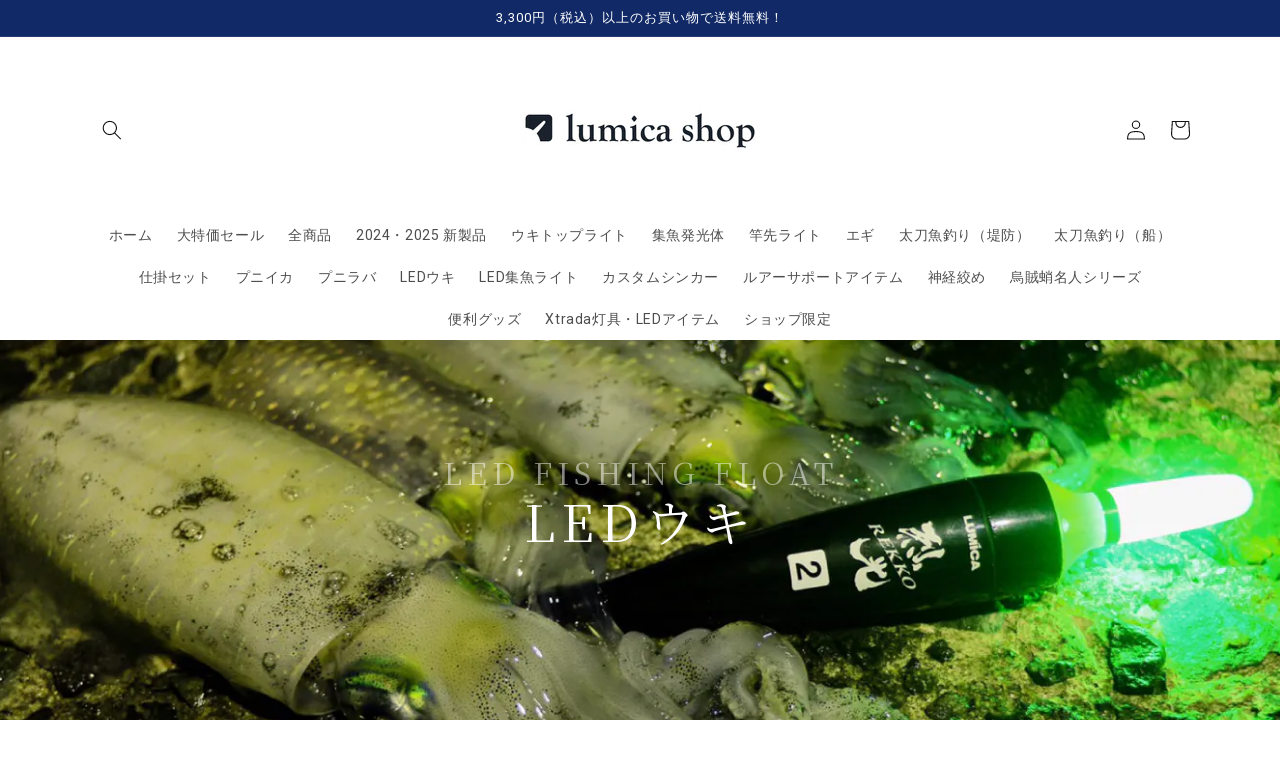

--- FILE ---
content_type: text/css
request_url: https://cdn.getshogun.com/5f2a50477c292200679e02bd.css
body_size: 5406
content:
.shg-box {
  position: relative;
  display: flex;
  width: 100%;
  flex-direction: column;
  /**
   * While `flex: 1` is enough here, we need to supply the rest
   * of the parameters (`1 auto`) to keep compatibility with IE11.
   * Otherwise, IE11 flex would break.
   */
  flex: 1 1 auto;
}

.shg-box > .shg-box-content {
  z-index: 4;
  position: relative;
  /**
   * This is part of an IE11 fallback to avoid flex introducing
   * huge amount of weird space on the bottom on the section element.
   */
  min-height: 1px;
}

.shg-box-vertical-align-wrapper, .shg-box-vertical-center-wrapper {
  display: flex;
  width: 100%;
}

.shg-box-vertical-align-top {
  justify-content: flex-start;
}

.shg-box-vertical-align-center, .shg-box-vertical-center {
  justify-content: center;
}

.shg-box-vertical-align-bottom {
  justify-content: flex-end;
}

.shg-box-overlay {
  position: absolute;
  top: 0;
  left: 0;
  right: 0;
  bottom: 0;
  z-index: 3;
  pointer-events: none;
}

.shg-box-video-wrapper {
  position: absolute;
  top: 0;
  left: 0;
  right: 0;
  bottom: 0;
  overflow: hidden;
  z-index: -1;
}

#s-73c4910c-4879-4d28-9fbd-6da997eb7655 {
  min-height: 50px;
}
@media (min-width: 1200px){#s-73c4910c-4879-4d28-9fbd-6da997eb7655 {
  
}
}@media (min-width: 992px) and (max-width: 1199px){#s-73c4910c-4879-4d28-9fbd-6da997eb7655 {
  
}
}@media (min-width: 768px) and (max-width: 991px){#s-73c4910c-4879-4d28-9fbd-6da997eb7655 {
  
}
}@media (max-width: 767px){#s-73c4910c-4879-4d28-9fbd-6da997eb7655 {
  
}
}







#s-73c4910c-4879-4d28-9fbd-6da997eb7655 > .shg-box-overlay {
  background-color: #fff;
  opacity: 0;
}#s-73c4910c-4879-4d28-9fbd-6da997eb7655.shg-box.shg-c {
  justify-content: flex-start;
}

#s-9a93bf73-5787-4421-8771-6d7c9e29aeeb {
  background-image: url(https://i.shgcdn.com/13502eb0-67c1-40d8-b276-e0cdbd723bc9/-/format/auto/-/preview/3000x3000/-/quality/lighter/);
background-repeat: no-repeat;
background-size: cover;
margin-left: 0px;
margin-right: 0px;
padding-top: 0px;
padding-left: 0px;
padding-bottom: 0px;
padding-right: 0px;
min-height: 400px;
background-position: center center;
}
@media (min-width: 1200px){#s-9a93bf73-5787-4421-8771-6d7c9e29aeeb {
  
}
}@media (min-width: 992px) and (max-width: 1199px){#s-9a93bf73-5787-4421-8771-6d7c9e29aeeb {
  
}
}@media (min-width: 768px) and (max-width: 991px){#s-9a93bf73-5787-4421-8771-6d7c9e29aeeb {
  
}
}@media (max-width: 767px){#s-9a93bf73-5787-4421-8771-6d7c9e29aeeb {
  
}
}







#s-9a93bf73-5787-4421-8771-6d7c9e29aeeb > .shg-box-overlay {
  background-color: rgba(0, 0, 0, 1);
  opacity: 0.35;
}#s-9a93bf73-5787-4421-8771-6d7c9e29aeeb.shg-box.shg-c {
  justify-content: flex-start;
}

.shogun-heading-component h1,
.shogun-heading-component h2,
.shogun-heading-component h3,
.shogun-heading-component h4,
.shogun-heading-component h5,
.shogun-heading-component h6 {
  margin: 0;
  padding: 0;
  display: block;
  color: #000;
  text-transform: none;
  font-weight: normal;
  font-style: normal;
  letter-spacing: normal;
  line-height: normal;
}

.shogun-heading-component a {
  text-decoration: none !important;
  padding: 0 !important;
  margin: 0 !important;
  border: none !important;
}

#s-ff1c8613-3356-446c-81dd-4def182a0e2d {
  margin-top: 110px;
margin-left: 30px;
margin-right: 30px;
padding-top: 0px;
padding-bottom: 0px;
text-align: center;
}
@media (min-width: 1200px){#s-ff1c8613-3356-446c-81dd-4def182a0e2d {
  
}
}@media (min-width: 992px) and (max-width: 1199px){#s-ff1c8613-3356-446c-81dd-4def182a0e2d {
  
}
}@media (min-width: 768px) and (max-width: 991px){#s-ff1c8613-3356-446c-81dd-4def182a0e2d {
  
}
}@media (max-width: 767px){#s-ff1c8613-3356-446c-81dd-4def182a0e2d {
  
}
}
#s-ff1c8613-3356-446c-81dd-4def182a0e2d .shogun-heading-component h1 {
  color: rgba(255, 255, 255, 0.5);
  font-weight:   ;
  font-family: Noto Serif JP;
  font-style:   ;
  font-size: 30px;
  line-height: 1.5em;
  letter-spacing: 5px;
  text-align: center;
}


@media (max-width: 767px){#s-ff1c8613-3356-446c-81dd-4def182a0e2d .shogun-heading-component h1 {
  color: rgba(255, 255, 255, 0.5);
  font-weight:   ;
  font-family: Noto Serif JP;
  font-style:   ;
  font-size: 20px;
  line-height: 1.5em;
  letter-spacing: 5px;
  text-align: center;
}


}
#s-b1728756-20ef-4517-9c21-41eeb304a95e {
  margin-left: 30px;
margin-bottom: 60px;
margin-right: 30px;
padding-top: 0px;
padding-bottom: 0px;
text-align: center;
}
@media (min-width: 1200px){#s-b1728756-20ef-4517-9c21-41eeb304a95e {
  
}
}@media (min-width: 992px) and (max-width: 1199px){#s-b1728756-20ef-4517-9c21-41eeb304a95e {
  
}
}@media (min-width: 768px) and (max-width: 991px){#s-b1728756-20ef-4517-9c21-41eeb304a95e {
  
}
}@media (max-width: 767px){#s-b1728756-20ef-4517-9c21-41eeb304a95e {
  
}
}
#s-b1728756-20ef-4517-9c21-41eeb304a95e .shogun-heading-component h1 {
  color: rgba(255, 255, 255, 1);
  font-weight:   ;
  font-family: Noto Serif JP;
  font-style:   ;
  font-size: 50px;
  line-height: 1em;
  letter-spacing: 6px;
  text-align: center;
}


@media (max-width: 767px){#s-b1728756-20ef-4517-9c21-41eeb304a95e .shogun-heading-component h1 {
  color: rgba(255, 255, 255, 1);
  font-weight:   ;
  font-family: Noto Serif JP;
  font-style:   ;
  font-size: 50px;
  line-height: 1em;
  letter-spacing: 6px;
  text-align: center;
}


}
#s-2d2b93f8-c19c-4bd1-a024-3f735651358c {
  min-height: 50px;
}








#s-2d2b93f8-c19c-4bd1-a024-3f735651358c > .shg-box-overlay {
  background-color: #fff;
  opacity: 0;
}#s-2d2b93f8-c19c-4bd1-a024-3f735651358c.shg-box.shg-c {
  justify-content: center;
}

.shg-row {
  display: flex;
  flex-wrap: wrap;
  min-height: inherit;
  max-height: inherit;
justify-content: space-between;
}

.shg-row > * {
  min-height: inherit;
  max-height: inherit;
}

.shg-c-xs-1,
.shg-c-xs-2,
.shg-c-xs-3,
.shg-c-xs-4,
.shg-c-xs-5,
.shg-c-xs-6,
.shg-c-xs-7,
.shg-c-xs-8,
.shg-c-xs-9,
.shg-c-xs-10,
.shg-c-xs-11,
.shg-c-xs-12,
.shg-c-sm-1,
.shg-c-sm-2,
.shg-c-sm-3,
.shg-c-sm-4,
.shg-c-sm-5,
.shg-c-sm-6,
.shg-c-sm-7,
.shg-c-sm-8,
.shg-c-sm-9,
.shg-c-sm-10,
.shg-c-sm-11,
.shg-c-sm-12,
.shg-c-md-1,
.shg-c-md-2,
.shg-c-md-3,
.shg-c-md-4,
.shg-c-md-5,
.shg-c-md-6,
.shg-c-md-7,
.shg-c-md-8,
.shg-c-md-9,
.shg-c-md-10,
.shg-c-md-11,
.shg-c-md-12,
.shg-c-lg-1,
.shg-c-lg-2,
.shg-c-lg-3,
.shg-c-lg-4,
.shg-c-lg-5,
.shg-c-lg-6,
.shg-c-lg-7,
.shg-c-lg-8,
.shg-c-lg-9,
.shg-c-lg-10,
.shg-c-lg-11,
.shg-c-lg-12 {
  position: relative;
}

#s-d68e7c9f-3cc8-4399-8c5d-910da5654b54 {
  margin-top: 100px;
margin-left: 200px;
margin-right: 200px;
}
@media (min-width: 768px) and (max-width: 991px){#s-d68e7c9f-3cc8-4399-8c5d-910da5654b54 {
  margin-top: 50px;
margin-left: 30px;
margin-right: 30px;
}
}@media (max-width: 767px){#s-d68e7c9f-3cc8-4399-8c5d-910da5654b54 {
  margin-top: 50px;
margin-left: 30px;
margin-right: 30px;
}
}
@media (min-width: 0px) {
[id="s-d68e7c9f-3cc8-4399-8c5d-910da5654b54"] > .shg-row > .shg-c-xs-12 {
  width: 100%;
}

}

@media (min-width: 768px) {
[id="s-d68e7c9f-3cc8-4399-8c5d-910da5654b54"] > .shg-row > .shg-c-sm-1 {
  width: calc(8.333333333333334% - 20.0px);
}

[id="s-d68e7c9f-3cc8-4399-8c5d-910da5654b54"] > .shg-row > .shg-c-sm-2 {
  width: calc(16.666666666666668% - 20.0px);
}

[id="s-d68e7c9f-3cc8-4399-8c5d-910da5654b54"] > .shg-row > .shg-c-sm-3 {
  width: calc(25.0% - 20.0px);
}

[id="s-d68e7c9f-3cc8-4399-8c5d-910da5654b54"] > .shg-row > .shg-c-sm-4 {
  width: calc(33.333333333333336% - 20.0px);
}

[id="s-d68e7c9f-3cc8-4399-8c5d-910da5654b54"] > .shg-row > .shg-c-sm-5 {
  width: calc(41.66666666666667% - 20.0px);
}

[id="s-d68e7c9f-3cc8-4399-8c5d-910da5654b54"] > .shg-row > .shg-c-sm-6 {
  width: calc(50.0% - 20.0px);
}

[id="s-d68e7c9f-3cc8-4399-8c5d-910da5654b54"] > .shg-row > .shg-c-sm-7 {
  width: calc(58.333333333333336% - 20.0px);
}

[id="s-d68e7c9f-3cc8-4399-8c5d-910da5654b54"] > .shg-row > .shg-c-sm-8 {
  width: calc(66.66666666666667% - 20.0px);
}

[id="s-d68e7c9f-3cc8-4399-8c5d-910da5654b54"] > .shg-row > .shg-c-sm-9 {
  width: calc(75.0% - 20.0px);
}

[id="s-d68e7c9f-3cc8-4399-8c5d-910da5654b54"] > .shg-row > .shg-c-sm-10 {
  width: calc(83.33333333333334% - 20.0px);
}

[id="s-d68e7c9f-3cc8-4399-8c5d-910da5654b54"] > .shg-row > .shg-c-sm-11 {
  width: calc(91.66666666666667% - 20.0px);
}

[id="s-d68e7c9f-3cc8-4399-8c5d-910da5654b54"] > .shg-row > .shg-c-sm-12 {
  width: calc(100.0% - 20.0px);
}

}

@media (min-width: 992px) {
[id="s-d68e7c9f-3cc8-4399-8c5d-910da5654b54"] > .shg-row > .shg-c-md-1 {
  width: calc(8.333333333333334% - 20.0px);
}

[id="s-d68e7c9f-3cc8-4399-8c5d-910da5654b54"] > .shg-row > .shg-c-md-2 {
  width: calc(16.666666666666668% - 20.0px);
}

[id="s-d68e7c9f-3cc8-4399-8c5d-910da5654b54"] > .shg-row > .shg-c-md-3 {
  width: calc(25.0% - 20.0px);
}

[id="s-d68e7c9f-3cc8-4399-8c5d-910da5654b54"] > .shg-row > .shg-c-md-4 {
  width: calc(33.333333333333336% - 20.0px);
}

[id="s-d68e7c9f-3cc8-4399-8c5d-910da5654b54"] > .shg-row > .shg-c-md-5 {
  width: calc(41.66666666666667% - 20.0px);
}

[id="s-d68e7c9f-3cc8-4399-8c5d-910da5654b54"] > .shg-row > .shg-c-md-6 {
  width: calc(50.0% - 20.0px);
}

[id="s-d68e7c9f-3cc8-4399-8c5d-910da5654b54"] > .shg-row > .shg-c-md-7 {
  width: calc(58.333333333333336% - 20.0px);
}

[id="s-d68e7c9f-3cc8-4399-8c5d-910da5654b54"] > .shg-row > .shg-c-md-8 {
  width: calc(66.66666666666667% - 20.0px);
}

[id="s-d68e7c9f-3cc8-4399-8c5d-910da5654b54"] > .shg-row > .shg-c-md-9 {
  width: calc(75.0% - 20.0px);
}

[id="s-d68e7c9f-3cc8-4399-8c5d-910da5654b54"] > .shg-row > .shg-c-md-10 {
  width: calc(83.33333333333334% - 20.0px);
}

[id="s-d68e7c9f-3cc8-4399-8c5d-910da5654b54"] > .shg-row > .shg-c-md-11 {
  width: calc(91.66666666666667% - 20.0px);
}

[id="s-d68e7c9f-3cc8-4399-8c5d-910da5654b54"] > .shg-row > .shg-c-md-12 {
  width: calc(100.0% - 20.0px);
}

}

@media (min-width: 1200px) {
[id="s-d68e7c9f-3cc8-4399-8c5d-910da5654b54"] > .shg-row > .shg-c-lg-1 {
  width: calc(8.333333333333334% - 20.0px);
}

[id="s-d68e7c9f-3cc8-4399-8c5d-910da5654b54"] > .shg-row > .shg-c-lg-2 {
  width: calc(16.666666666666668% - 20.0px);
}

[id="s-d68e7c9f-3cc8-4399-8c5d-910da5654b54"] > .shg-row > .shg-c-lg-3 {
  width: calc(25.0% - 20.0px);
}

[id="s-d68e7c9f-3cc8-4399-8c5d-910da5654b54"] > .shg-row > .shg-c-lg-4 {
  width: calc(33.333333333333336% - 20.0px);
}

[id="s-d68e7c9f-3cc8-4399-8c5d-910da5654b54"] > .shg-row > .shg-c-lg-5 {
  width: calc(41.66666666666667% - 20.0px);
}

[id="s-d68e7c9f-3cc8-4399-8c5d-910da5654b54"] > .shg-row > .shg-c-lg-6 {
  width: calc(50.0% - 20.0px);
}

[id="s-d68e7c9f-3cc8-4399-8c5d-910da5654b54"] > .shg-row > .shg-c-lg-7 {
  width: calc(58.333333333333336% - 20.0px);
}

[id="s-d68e7c9f-3cc8-4399-8c5d-910da5654b54"] > .shg-row > .shg-c-lg-8 {
  width: calc(66.66666666666667% - 20.0px);
}

[id="s-d68e7c9f-3cc8-4399-8c5d-910da5654b54"] > .shg-row > .shg-c-lg-9 {
  width: calc(75.0% - 20.0px);
}

[id="s-d68e7c9f-3cc8-4399-8c5d-910da5654b54"] > .shg-row > .shg-c-lg-10 {
  width: calc(83.33333333333334% - 20.0px);
}

[id="s-d68e7c9f-3cc8-4399-8c5d-910da5654b54"] > .shg-row > .shg-c-lg-11 {
  width: calc(91.66666666666667% - 20.0px);
}

[id="s-d68e7c9f-3cc8-4399-8c5d-910da5654b54"] > .shg-row > .shg-c-lg-12 {
  width: calc(100.0% - 20.0px);
}

}

.shogun-video {
  position: relative;
  display: block;
  height: 0;
  padding: 0;
  overflow: hidden;
}

.shogun-video-16x9 {
  padding-bottom: 56.25%;
}

.shogun-video-4x3 {
  padding-bottom: 75%;
}

.shogun-video-embed {
  position: absolute;
  top: 0;
  bottom: 0;
  left: 0;
  width: 100%;
  height: 100%;
  border: 0;
}

@media (max-width: 767px){#s-681b6b27-79ae-43b0-b6ea-b303913a389b {
  margin-top: 50px;
}
}
.shg-rich-text {
  overflow-wrap: break-word;
}

.shg-rich-text img {
  margin: 0 20px;
}

@media (max-width: 768px) {
  .shg-rich-text img {
    display: block;
    float: none !important;
    margin: 0 auto;
  }
}

.shg-default-text-content *:first-child {
  margin-top: 0;
}

.shg-default-text-content {
  text-align: left;
}

.shg-default-text-content p,
.shg-default-text-content h1,
.shg-default-text-content h2,
.shg-default-text-content h3,
.shg-default-text-content h4,
.shg-default-text-content h5,
.shg-default-text-content h6,
.shg-default-text-content address,
.shg-default-text-content pre,
.shg-default-text-content div,
.shg-default-text-content ol,
.shg-default-text-content ul {
  background-color: transparent;
  border: 0;
  border-radius: 0;
  color: #000000;
  font-family: inherit;
  font-style: normal;
  margin-bottom: 0;
  padding: 0;
  text-align: left;
  text-transform: none;
}

.shg-default-text-content a {
  background-color: inherit;
  color: inherit;
  cursor: pointer;
  font-family: inherit;
  font-style: inherit;
  text-decoration: underline;
  text-transform: inherit;
}

.shg-default-text-content strong,
.shg-default-text-content em {
  background-color: inherit;
  color: inherit;
  font-family: inherit;
  font-size: inherit;
  letter-spacing: inherit;
  line-height: inherit;
  text-align: inherit;
  text-transform: inherit;
}

.shg-default-text-content em {
  font-weight: inherit;
}

.shg-default-text-content strong {
  font-style: inherit;
  font-weight: 700;
}

/* https://stackoverflow.com/a/16094931/3696652 */
.shg-default-text-content ::-moz-selection, .shg-default-text-content *::-moz-selection {
  background: #accef7;
}
.shg-default-text-content ::selection,
.shg-default-text-content *::selection {
  background: #accef7;
}

.shg-default-text-content p {
  font-size: 1em;
  font-weight: normal;
  letter-spacing: -0.005em;
  line-height: 1.714;
  margin-top: 0.6em;
}

.shg-default-text-content h1 {
  font-size: 1.714em;
  font-weight: 500;
  letter-spacing: -0.01em;
  line-height: 1.166;
  margin-top: 0.67em;
}

.shg-default-text-content h2 {
  font-size: 1.43em;
  font-weight: 500;
  letter-spacing: -0.01em;
  line-height: 1.2;
  margin-top: 0.83em;
}

.shg-default-text-content h3 {
  font-size: 1.142em;
  font-weight: 500;
  letter-spacing: -0.008em;
  line-height: 1.5;
  margin-top: 1em;
}

.shg-default-text-content h4 {
  font-size: 1em;
  font-weight: 600;
  letter-spacing: -0.006em;
  line-height: 1.428;
  margin-top: 1.33em;
}

.shg-default-text-content h5 {
  font-size: 0.857em;
  font-weight: 600;
  letter-spacing: -0.003em;
  line-height: 1.333;
  margin-top: 1.43em;
}

.shg-default-text-content h6 {
  font-size: 0.785em;
  font-weight: 600;
  letter-spacing: -0.003em;
  line-height: 1.454;
  margin-top: 1.42em;
  text-transform: uppercase;
}

.shg-default-text-content ul {
  list-style: disc;
}

.shg-default-text-content ol {
  list-style: decimal;
}

.shg-default-text-content ul,
.shg-default-text-content ol {
  -webkit-margin-after: 1em;
          margin-block-end: 1em;
  -webkit-margin-before: 1em;
          margin-block-start: 1em;
  margin-bottom: 0;
  -webkit-margin-end: 0;
          margin-inline-end: 0;
  -webkit-margin-start: 0;
          margin-inline-start: 0;
  margin-top: 0;
  -webkit-padding-start: 40px;
          padding-inline-start: 40px;
}

.shg-default-text-content li {
  font-size: 1em;
  font-weight: normal;
  letter-spacing: -0.005em;
  line-height: 1;
  list-style: inherit;
  margin-top: 0.67em;
}

.shg-default-text-content pre {
  font-family: monospace;
  font-size: 1em;
  font-weight: normal;
  letter-spacing: -0.005em;
  line-height: 1.714;
  margin-top: 1em;
  white-space: pre-wrap;
  word-break: normal;
}

.shg-default-text-content address {
  font-size: 1em;
  font-style: italic;
  font-weight: normal;
  letter-spacing: -0.005em;
  line-height: 1.714;
  margin-top: 0;
}

.shg-default-text-content div {
  font-size: 1em;
  font-weight: normal;
  letter-spacing: -0.005em;
  line-height: 1.714;
  margin-bottom: 0;
  margin-top: 0.67em;
}

#s-40f101a5-bc8a-40ed-9207-4b8158046dd8 {
  margin-top: 10px;
}

.shg-btn.shg-cse, .shg-btn.shg-cse:hover, .shg-btn.shg-cse:focus {
  color: #FFF;
}

.shg-btn {
  cursor: pointer;
  box-sizing: border-box;
}

.shg-btn.shg-btn-stretch {
  display: block;
}

.shg-btn:not(.shg-btn-stretch) {
  display: inline-block;
}

.shg-btn-wrapper.shg-align-left {
  text-align: left;
}

.shg-btn-wrapper.shg-align-center {
  text-align: center;
}

.shg-btn-wrapper.shg-align-right {
  text-align: right;
}

#s-d8ae9021-0eae-45a6-b3df-32becac301a7 {
  border-style: solid;
margin-top: 10px;
padding-top: 10px;
padding-left: 20px;
padding-bottom: 10px;
padding-right: 20px;
border-top-width: 0px;
border-left-width: 0px;
border-bottom-width: 0px;
border-right-width: 0px;
border-color: #2C2A34;
border-radius: 10px;
background-color: rgba(136, 132, 132, 1);
text-align: center;
text-decoration: none;
letter-spacing: 3px;
background-image: none;
hover-type: color;
line-height: 1em;
}
#s-d8ae9021-0eae-45a6-b3df-32becac301a7:hover {background-color: #424242 !important;
text-decoration: none !important;}#s-d8ae9021-0eae-45a6-b3df-32becac301a7:active {background-color: #000000 !important;
text-decoration: none !important;}@media (min-width: 768px) and (max-width: 991px){#s-d8ae9021-0eae-45a6-b3df-32becac301a7 {
  letter-spacing: 1px;
}
}


#s-d8ae9021-0eae-45a6-b3df-32becac301a7.shg-btn {
  color: #ffffff;
  font-size: 20px;
  
  
  font-family: Noto Sans JP;
  display:  inline-block ;
}
@media (min-width: 768px) and (max-width: 991px){

#s-d8ae9021-0eae-45a6-b3df-32becac301a7.shg-btn {
  color: #ffffff;
  font-size: 16px;
  
  
  font-family: Noto Sans JP;
  display:  inline-block ;
}
}
@media (max-width: 767px){#s-1983d8f2-d6f8-41ab-8229-c000942f3d72 {
  margin-top: 50px;
}
}
#s-c014d1de-e7aa-4d15-85db-ec8f1ab9e426 {
  margin-top: 10px;
}

#s-9cae6f35-8643-4c6c-bf4b-f7babbd663af {
  border-style: solid;
margin-top: 10px;
padding-top: 10px;
padding-left: 20px;
padding-bottom: 10px;
padding-right: 20px;
border-top-width: 0px;
border-left-width: 0px;
border-bottom-width: 0px;
border-right-width: 0px;
border-color: #2C2A34;
border-radius: 10px;
background-color: rgba(136, 132, 132, 1);
text-align: center;
text-decoration: none;
letter-spacing: 3px;
background-image: none;
hover-type: color;
line-height: 1em;
}
#s-9cae6f35-8643-4c6c-bf4b-f7babbd663af:hover {background-color: #424242 !important;
text-decoration: none !important;}#s-9cae6f35-8643-4c6c-bf4b-f7babbd663af:active {background-color: #000000 !important;
text-decoration: none !important;}@media (min-width: 768px) and (max-width: 991px){#s-9cae6f35-8643-4c6c-bf4b-f7babbd663af {
  letter-spacing: 1px;
}
}


#s-9cae6f35-8643-4c6c-bf4b-f7babbd663af.shg-btn {
  color: #ffffff;
  font-size: 20px;
  
  
  font-family: Noto Sans JP;
  display:  inline-block ;
}
@media (min-width: 768px) and (max-width: 991px){

#s-9cae6f35-8643-4c6c-bf4b-f7babbd663af.shg-btn {
  color: #ffffff;
  font-size: 16px;
  
  
  font-family: Noto Sans JP;
  display:  inline-block ;
}
}
@media (max-width: 767px){#s-3761ce3d-358d-4632-a6aa-f081296c9a73 {
  margin-top: 50px;
}
}
#s-c99bec00-262c-47f5-977c-cb19e2ab8201 {
  margin-top: 10px;
}

#s-de31c526-30fc-4e8b-b4f5-d7d448deca0d {
  border-style: solid;
margin-top: 10px;
padding-top: 10px;
padding-left: 20px;
padding-bottom: 10px;
padding-right: 20px;
border-top-width: 0px;
border-left-width: 0px;
border-bottom-width: 0px;
border-right-width: 0px;
border-color: #2C2A34;
border-radius: 10px;
background-color: rgba(136, 132, 132, 1);
text-align: center;
text-decoration: none;
letter-spacing: 3px;
background-image: none;
hover-type: color;
line-height: 1em;
}
#s-de31c526-30fc-4e8b-b4f5-d7d448deca0d:hover {background-color: #424242 !important;
text-decoration: none !important;}#s-de31c526-30fc-4e8b-b4f5-d7d448deca0d:active {background-color: #000000 !important;
text-decoration: none !important;}@media (min-width: 768px) and (max-width: 991px){#s-de31c526-30fc-4e8b-b4f5-d7d448deca0d {
  letter-spacing: 1px;
}
}


#s-de31c526-30fc-4e8b-b4f5-d7d448deca0d.shg-btn {
  color: #ffffff;
  font-size: 20px;
  
  
  font-family: Noto Sans JP;
  display:  inline-block ;
}
@media (min-width: 768px) and (max-width: 991px){

#s-de31c526-30fc-4e8b-b4f5-d7d448deca0d.shg-btn {
  color: #ffffff;
  font-size: 16px;
  
  
  font-family: Noto Sans JP;
  display:  inline-block ;
}
}
#s-6c0747aa-c717-4675-a539-2db0a8687f6a {
  margin-top: 80px;
margin-left: 200px;
margin-bottom: 80px;
margin-right: 200px;
}
@media (min-width: 768px) and (max-width: 991px){#s-6c0747aa-c717-4675-a539-2db0a8687f6a {
  margin-left: 30px;
margin-right: 30px;
}
}@media (max-width: 767px){#s-6c0747aa-c717-4675-a539-2db0a8687f6a {
  margin-top: 0px;
margin-left: 30px;
margin-bottom: 0px;
margin-right: 30px;
}
}
@media (min-width: 0px) {
[id="s-6c0747aa-c717-4675-a539-2db0a8687f6a"] > .shg-row > .shg-c-xs-12 {
  width: 100%;
}

}

@media (min-width: 768px) {
[id="s-6c0747aa-c717-4675-a539-2db0a8687f6a"] > .shg-row > .shg-c-sm-1 {
  width: calc(8.333333333333334% - 20.0px);
}

[id="s-6c0747aa-c717-4675-a539-2db0a8687f6a"] > .shg-row > .shg-c-sm-2 {
  width: calc(16.666666666666668% - 20.0px);
}

[id="s-6c0747aa-c717-4675-a539-2db0a8687f6a"] > .shg-row > .shg-c-sm-3 {
  width: calc(25.0% - 20.0px);
}

[id="s-6c0747aa-c717-4675-a539-2db0a8687f6a"] > .shg-row > .shg-c-sm-4 {
  width: calc(33.333333333333336% - 20.0px);
}

[id="s-6c0747aa-c717-4675-a539-2db0a8687f6a"] > .shg-row > .shg-c-sm-5 {
  width: calc(41.66666666666667% - 20.0px);
}

[id="s-6c0747aa-c717-4675-a539-2db0a8687f6a"] > .shg-row > .shg-c-sm-6 {
  width: calc(50.0% - 20.0px);
}

[id="s-6c0747aa-c717-4675-a539-2db0a8687f6a"] > .shg-row > .shg-c-sm-7 {
  width: calc(58.333333333333336% - 20.0px);
}

[id="s-6c0747aa-c717-4675-a539-2db0a8687f6a"] > .shg-row > .shg-c-sm-8 {
  width: calc(66.66666666666667% - 20.0px);
}

[id="s-6c0747aa-c717-4675-a539-2db0a8687f6a"] > .shg-row > .shg-c-sm-9 {
  width: calc(75.0% - 20.0px);
}

[id="s-6c0747aa-c717-4675-a539-2db0a8687f6a"] > .shg-row > .shg-c-sm-10 {
  width: calc(83.33333333333334% - 20.0px);
}

[id="s-6c0747aa-c717-4675-a539-2db0a8687f6a"] > .shg-row > .shg-c-sm-11 {
  width: calc(91.66666666666667% - 20.0px);
}

[id="s-6c0747aa-c717-4675-a539-2db0a8687f6a"] > .shg-row > .shg-c-sm-12 {
  width: calc(100.0% - 20.0px);
}

}

@media (min-width: 992px) {
[id="s-6c0747aa-c717-4675-a539-2db0a8687f6a"] > .shg-row > .shg-c-md-1 {
  width: calc(8.333333333333334% - 20.0px);
}

[id="s-6c0747aa-c717-4675-a539-2db0a8687f6a"] > .shg-row > .shg-c-md-2 {
  width: calc(16.666666666666668% - 20.0px);
}

[id="s-6c0747aa-c717-4675-a539-2db0a8687f6a"] > .shg-row > .shg-c-md-3 {
  width: calc(25.0% - 20.0px);
}

[id="s-6c0747aa-c717-4675-a539-2db0a8687f6a"] > .shg-row > .shg-c-md-4 {
  width: calc(33.333333333333336% - 20.0px);
}

[id="s-6c0747aa-c717-4675-a539-2db0a8687f6a"] > .shg-row > .shg-c-md-5 {
  width: calc(41.66666666666667% - 20.0px);
}

[id="s-6c0747aa-c717-4675-a539-2db0a8687f6a"] > .shg-row > .shg-c-md-6 {
  width: calc(50.0% - 20.0px);
}

[id="s-6c0747aa-c717-4675-a539-2db0a8687f6a"] > .shg-row > .shg-c-md-7 {
  width: calc(58.333333333333336% - 20.0px);
}

[id="s-6c0747aa-c717-4675-a539-2db0a8687f6a"] > .shg-row > .shg-c-md-8 {
  width: calc(66.66666666666667% - 20.0px);
}

[id="s-6c0747aa-c717-4675-a539-2db0a8687f6a"] > .shg-row > .shg-c-md-9 {
  width: calc(75.0% - 20.0px);
}

[id="s-6c0747aa-c717-4675-a539-2db0a8687f6a"] > .shg-row > .shg-c-md-10 {
  width: calc(83.33333333333334% - 20.0px);
}

[id="s-6c0747aa-c717-4675-a539-2db0a8687f6a"] > .shg-row > .shg-c-md-11 {
  width: calc(91.66666666666667% - 20.0px);
}

[id="s-6c0747aa-c717-4675-a539-2db0a8687f6a"] > .shg-row > .shg-c-md-12 {
  width: calc(100.0% - 20.0px);
}

}

@media (min-width: 1200px) {
[id="s-6c0747aa-c717-4675-a539-2db0a8687f6a"] > .shg-row > .shg-c-lg-1 {
  width: calc(8.333333333333334% - 20.0px);
}

[id="s-6c0747aa-c717-4675-a539-2db0a8687f6a"] > .shg-row > .shg-c-lg-2 {
  width: calc(16.666666666666668% - 20.0px);
}

[id="s-6c0747aa-c717-4675-a539-2db0a8687f6a"] > .shg-row > .shg-c-lg-3 {
  width: calc(25.0% - 20.0px);
}

[id="s-6c0747aa-c717-4675-a539-2db0a8687f6a"] > .shg-row > .shg-c-lg-4 {
  width: calc(33.333333333333336% - 20.0px);
}

[id="s-6c0747aa-c717-4675-a539-2db0a8687f6a"] > .shg-row > .shg-c-lg-5 {
  width: calc(41.66666666666667% - 20.0px);
}

[id="s-6c0747aa-c717-4675-a539-2db0a8687f6a"] > .shg-row > .shg-c-lg-6 {
  width: calc(50.0% - 20.0px);
}

[id="s-6c0747aa-c717-4675-a539-2db0a8687f6a"] > .shg-row > .shg-c-lg-7 {
  width: calc(58.333333333333336% - 20.0px);
}

[id="s-6c0747aa-c717-4675-a539-2db0a8687f6a"] > .shg-row > .shg-c-lg-8 {
  width: calc(66.66666666666667% - 20.0px);
}

[id="s-6c0747aa-c717-4675-a539-2db0a8687f6a"] > .shg-row > .shg-c-lg-9 {
  width: calc(75.0% - 20.0px);
}

[id="s-6c0747aa-c717-4675-a539-2db0a8687f6a"] > .shg-row > .shg-c-lg-10 {
  width: calc(83.33333333333334% - 20.0px);
}

[id="s-6c0747aa-c717-4675-a539-2db0a8687f6a"] > .shg-row > .shg-c-lg-11 {
  width: calc(91.66666666666667% - 20.0px);
}

[id="s-6c0747aa-c717-4675-a539-2db0a8687f6a"] > .shg-row > .shg-c-lg-12 {
  width: calc(100.0% - 20.0px);
}

}

@media (max-width: 767px){#s-4999c597-6f8f-42b4-b7d6-012d43e0ad84 {
  margin-top: 50px;
}
}
#s-3c3897fd-665b-4ede-a3a8-a0e16f66cec0 {
  margin-top: 10px;
}

#s-df97c56d-3881-45ce-9183-e8b78c76a1df {
  border-style: solid;
margin-top: 10px;
padding-top: 10px;
padding-left: 20px;
padding-bottom: 10px;
padding-right: 20px;
border-top-width: 0px;
border-left-width: 0px;
border-bottom-width: 0px;
border-right-width: 0px;
border-color: #2C2A34;
border-radius: 10px;
background-color: rgba(136, 132, 132, 1);
text-align: center;
text-decoration: none;
letter-spacing: 3px;
background-image: none;
hover-type: color;
line-height: 1em;
}
#s-df97c56d-3881-45ce-9183-e8b78c76a1df:hover {background-color: #424242 !important;
text-decoration: none !important;}#s-df97c56d-3881-45ce-9183-e8b78c76a1df:active {background-color: #000000 !important;
text-decoration: none !important;}@media (min-width: 768px) and (max-width: 991px){#s-df97c56d-3881-45ce-9183-e8b78c76a1df {
  letter-spacing: 1px;
}
}


#s-df97c56d-3881-45ce-9183-e8b78c76a1df.shg-btn {
  color: #ffffff;
  font-size: 20px;
  
  
  font-family: Noto Sans JP;
  display:  inline-block ;
}
@media (min-width: 768px) and (max-width: 991px){

#s-df97c56d-3881-45ce-9183-e8b78c76a1df.shg-btn {
  color: #ffffff;
  font-size: 16px;
  
  
  font-family: Noto Sans JP;
  display:  inline-block ;
}
}
@media (max-width: 767px){#s-c5acf8fa-6abb-41c0-b0aa-976eea57802a {
  margin-top: 50px;
}
}
#s-789710d4-27ec-43bd-bb87-dc9809a1f52a {
  margin-top: 10px;
}

#s-ee8e4a14-5747-4368-ae03-ad166473789a {
  border-style: solid;
margin-top: 10px;
padding-top: 10px;
padding-left: 20px;
padding-bottom: 10px;
padding-right: 20px;
border-top-width: 0px;
border-left-width: 0px;
border-bottom-width: 0px;
border-right-width: 0px;
border-color: #2C2A34;
border-radius: 10px;
background-color: rgba(136, 132, 132, 1);
text-align: center;
text-decoration: none;
letter-spacing: 3px;
background-image: none;
hover-type: color;
line-height: 1em;
}
#s-ee8e4a14-5747-4368-ae03-ad166473789a:hover {background-color: #424242 !important;
text-decoration: none !important;}#s-ee8e4a14-5747-4368-ae03-ad166473789a:active {background-color: #000000 !important;
text-decoration: none !important;}@media (min-width: 768px) and (max-width: 991px){#s-ee8e4a14-5747-4368-ae03-ad166473789a {
  letter-spacing: 1px;
}
}


#s-ee8e4a14-5747-4368-ae03-ad166473789a.shg-btn {
  color: #ffffff;
  font-size: 20px;
  
  
  font-family: Noto Sans JP;
  display:  inline-block ;
}
@media (min-width: 768px) and (max-width: 991px){

#s-ee8e4a14-5747-4368-ae03-ad166473789a.shg-btn {
  color: #ffffff;
  font-size: 16px;
  
  
  font-family: Noto Sans JP;
  display:  inline-block ;
}
}
@media (max-width: 767px){#s-68936c41-edf0-4f6b-b0e5-5a3c2782d07d {
  margin-top: 50px;
}
}
#s-593587a4-9f86-48c3-b12d-e9084d876de1 {
  margin-top: 10px;
}

#s-c4e07843-6d5a-407c-95b0-2d682ce30466 {
  border-style: solid;
margin-top: 10px;
padding-top: 10px;
padding-left: 20px;
padding-bottom: 10px;
padding-right: 20px;
border-top-width: 0px;
border-left-width: 0px;
border-bottom-width: 0px;
border-right-width: 0px;
border-color: #2C2A34;
border-radius: 10px;
background-color: rgba(136, 132, 132, 1);
text-align: center;
text-decoration: none;
letter-spacing: 3px;
background-image: none;
hover-type: color;
line-height: 1em;
}
#s-c4e07843-6d5a-407c-95b0-2d682ce30466:hover {background-color: #424242 !important;
text-decoration: none !important;}#s-c4e07843-6d5a-407c-95b0-2d682ce30466:active {background-color: #000000 !important;
text-decoration: none !important;}@media (min-width: 768px) and (max-width: 991px){#s-c4e07843-6d5a-407c-95b0-2d682ce30466 {
  letter-spacing: 1px;
}
}


#s-c4e07843-6d5a-407c-95b0-2d682ce30466.shg-btn {
  color: #ffffff;
  font-size: 20px;
  
  
  font-family: Noto Sans JP;
  display:  inline-block ;
}
@media (min-width: 768px) and (max-width: 991px){

#s-c4e07843-6d5a-407c-95b0-2d682ce30466.shg-btn {
  color: #ffffff;
  font-size: 16px;
  
  
  font-family: Noto Sans JP;
  display:  inline-block ;
}
}
#s-cf1590fc-da63-47f0-a960-0fcabef0caef {
  margin-top: 80px;
margin-left: 200px;
margin-bottom: 80px;
margin-right: 200px;
}
@media (min-width: 768px) and (max-width: 991px){#s-cf1590fc-da63-47f0-a960-0fcabef0caef {
  margin-left: 30px;
margin-right: 30px;
}
}@media (max-width: 767px){#s-cf1590fc-da63-47f0-a960-0fcabef0caef {
  margin-top: 0px;
margin-left: 30px;
margin-bottom: 0px;
margin-right: 30px;
}
}
@media (min-width: 0px) {
[id="s-cf1590fc-da63-47f0-a960-0fcabef0caef"] > .shg-row > .shg-c-xs-12 {
  width: 100%;
}

}

@media (min-width: 768px) {
[id="s-cf1590fc-da63-47f0-a960-0fcabef0caef"] > .shg-row > .shg-c-sm-1 {
  width: calc(8.333333333333334% - 20.0px);
}

[id="s-cf1590fc-da63-47f0-a960-0fcabef0caef"] > .shg-row > .shg-c-sm-2 {
  width: calc(16.666666666666668% - 20.0px);
}

[id="s-cf1590fc-da63-47f0-a960-0fcabef0caef"] > .shg-row > .shg-c-sm-3 {
  width: calc(25.0% - 20.0px);
}

[id="s-cf1590fc-da63-47f0-a960-0fcabef0caef"] > .shg-row > .shg-c-sm-4 {
  width: calc(33.333333333333336% - 20.0px);
}

[id="s-cf1590fc-da63-47f0-a960-0fcabef0caef"] > .shg-row > .shg-c-sm-5 {
  width: calc(41.66666666666667% - 20.0px);
}

[id="s-cf1590fc-da63-47f0-a960-0fcabef0caef"] > .shg-row > .shg-c-sm-6 {
  width: calc(50.0% - 20.0px);
}

[id="s-cf1590fc-da63-47f0-a960-0fcabef0caef"] > .shg-row > .shg-c-sm-7 {
  width: calc(58.333333333333336% - 20.0px);
}

[id="s-cf1590fc-da63-47f0-a960-0fcabef0caef"] > .shg-row > .shg-c-sm-8 {
  width: calc(66.66666666666667% - 20.0px);
}

[id="s-cf1590fc-da63-47f0-a960-0fcabef0caef"] > .shg-row > .shg-c-sm-9 {
  width: calc(75.0% - 20.0px);
}

[id="s-cf1590fc-da63-47f0-a960-0fcabef0caef"] > .shg-row > .shg-c-sm-10 {
  width: calc(83.33333333333334% - 20.0px);
}

[id="s-cf1590fc-da63-47f0-a960-0fcabef0caef"] > .shg-row > .shg-c-sm-11 {
  width: calc(91.66666666666667% - 20.0px);
}

[id="s-cf1590fc-da63-47f0-a960-0fcabef0caef"] > .shg-row > .shg-c-sm-12 {
  width: calc(100.0% - 20.0px);
}

}

@media (min-width: 992px) {
[id="s-cf1590fc-da63-47f0-a960-0fcabef0caef"] > .shg-row > .shg-c-md-1 {
  width: calc(8.333333333333334% - 20.0px);
}

[id="s-cf1590fc-da63-47f0-a960-0fcabef0caef"] > .shg-row > .shg-c-md-2 {
  width: calc(16.666666666666668% - 20.0px);
}

[id="s-cf1590fc-da63-47f0-a960-0fcabef0caef"] > .shg-row > .shg-c-md-3 {
  width: calc(25.0% - 20.0px);
}

[id="s-cf1590fc-da63-47f0-a960-0fcabef0caef"] > .shg-row > .shg-c-md-4 {
  width: calc(33.333333333333336% - 20.0px);
}

[id="s-cf1590fc-da63-47f0-a960-0fcabef0caef"] > .shg-row > .shg-c-md-5 {
  width: calc(41.66666666666667% - 20.0px);
}

[id="s-cf1590fc-da63-47f0-a960-0fcabef0caef"] > .shg-row > .shg-c-md-6 {
  width: calc(50.0% - 20.0px);
}

[id="s-cf1590fc-da63-47f0-a960-0fcabef0caef"] > .shg-row > .shg-c-md-7 {
  width: calc(58.333333333333336% - 20.0px);
}

[id="s-cf1590fc-da63-47f0-a960-0fcabef0caef"] > .shg-row > .shg-c-md-8 {
  width: calc(66.66666666666667% - 20.0px);
}

[id="s-cf1590fc-da63-47f0-a960-0fcabef0caef"] > .shg-row > .shg-c-md-9 {
  width: calc(75.0% - 20.0px);
}

[id="s-cf1590fc-da63-47f0-a960-0fcabef0caef"] > .shg-row > .shg-c-md-10 {
  width: calc(83.33333333333334% - 20.0px);
}

[id="s-cf1590fc-da63-47f0-a960-0fcabef0caef"] > .shg-row > .shg-c-md-11 {
  width: calc(91.66666666666667% - 20.0px);
}

[id="s-cf1590fc-da63-47f0-a960-0fcabef0caef"] > .shg-row > .shg-c-md-12 {
  width: calc(100.0% - 20.0px);
}

}

@media (min-width: 1200px) {
[id="s-cf1590fc-da63-47f0-a960-0fcabef0caef"] > .shg-row > .shg-c-lg-1 {
  width: calc(8.333333333333334% - 20.0px);
}

[id="s-cf1590fc-da63-47f0-a960-0fcabef0caef"] > .shg-row > .shg-c-lg-2 {
  width: calc(16.666666666666668% - 20.0px);
}

[id="s-cf1590fc-da63-47f0-a960-0fcabef0caef"] > .shg-row > .shg-c-lg-3 {
  width: calc(25.0% - 20.0px);
}

[id="s-cf1590fc-da63-47f0-a960-0fcabef0caef"] > .shg-row > .shg-c-lg-4 {
  width: calc(33.333333333333336% - 20.0px);
}

[id="s-cf1590fc-da63-47f0-a960-0fcabef0caef"] > .shg-row > .shg-c-lg-5 {
  width: calc(41.66666666666667% - 20.0px);
}

[id="s-cf1590fc-da63-47f0-a960-0fcabef0caef"] > .shg-row > .shg-c-lg-6 {
  width: calc(50.0% - 20.0px);
}

[id="s-cf1590fc-da63-47f0-a960-0fcabef0caef"] > .shg-row > .shg-c-lg-7 {
  width: calc(58.333333333333336% - 20.0px);
}

[id="s-cf1590fc-da63-47f0-a960-0fcabef0caef"] > .shg-row > .shg-c-lg-8 {
  width: calc(66.66666666666667% - 20.0px);
}

[id="s-cf1590fc-da63-47f0-a960-0fcabef0caef"] > .shg-row > .shg-c-lg-9 {
  width: calc(75.0% - 20.0px);
}

[id="s-cf1590fc-da63-47f0-a960-0fcabef0caef"] > .shg-row > .shg-c-lg-10 {
  width: calc(83.33333333333334% - 20.0px);
}

[id="s-cf1590fc-da63-47f0-a960-0fcabef0caef"] > .shg-row > .shg-c-lg-11 {
  width: calc(91.66666666666667% - 20.0px);
}

[id="s-cf1590fc-da63-47f0-a960-0fcabef0caef"] > .shg-row > .shg-c-lg-12 {
  width: calc(100.0% - 20.0px);
}

}

@media (max-width: 767px){#s-657ff46e-4ff2-4d56-b1b0-af7756946395 {
  margin-top: 50px;
}
}
#s-4dfbc000-e698-49f0-bb01-7fac91d9ba88 {
  margin-top: 10px;
}

#s-52006031-6c59-4383-ad5a-d4ae13b1a5df {
  border-style: solid;
margin-top: 10px;
padding-top: 10px;
padding-left: 20px;
padding-bottom: 10px;
padding-right: 20px;
border-top-width: 0px;
border-left-width: 0px;
border-bottom-width: 0px;
border-right-width: 0px;
border-color: #2C2A34;
border-radius: 10px;
background-color: rgba(136, 132, 132, 1);
text-align: center;
text-decoration: none;
letter-spacing: 3px;
background-image: none;
hover-type: color;
line-height: 1em;
}
#s-52006031-6c59-4383-ad5a-d4ae13b1a5df:hover {background-color: #424242 !important;
text-decoration: none !important;}#s-52006031-6c59-4383-ad5a-d4ae13b1a5df:active {background-color: #000000 !important;
text-decoration: none !important;}@media (min-width: 768px) and (max-width: 991px){#s-52006031-6c59-4383-ad5a-d4ae13b1a5df {
  letter-spacing: 1px;
}
}


#s-52006031-6c59-4383-ad5a-d4ae13b1a5df.shg-btn {
  color: #ffffff;
  font-size: 20px;
  
  
  font-family: Noto Sans JP;
  display:  inline-block ;
}
@media (min-width: 768px) and (max-width: 991px){

#s-52006031-6c59-4383-ad5a-d4ae13b1a5df.shg-btn {
  color: #ffffff;
  font-size: 16px;
  
  
  font-family: Noto Sans JP;
  display:  inline-block ;
}
}
/*
  $vgutter : 20px
  $hgutter : 10px;
*/

.shg-c:before,
.shg-c:after {
  content: " ";
  display: table;
}

/**
  Ref:
  https://developer.mozilla.org/en-US/docs/Web/CSS/CSS_Positioning/Understanding_z_index/The_stacking_context
  https://dnf.slack.com/archives/C0514HB79/p1538741509000100
**/
.shogun-root {
  z-index: 1;
  position: relative;
  isolation: isolate;
}

.shogun-root iframe {
  display: initial;
}

@media (max-width: 1024px) {
  .shg-c,
  .shg-box {
    background-attachment: scroll !important;
  }
}

@media only screen
  and (min-width: 1024px) and (max-height: 1366px)
  and (-webkit-min-device-pixel-ratio: 1.5) and (hover: none)
  and (orientation: landscape) {
  .shg-box {
    background-attachment: scroll !important;
  }
}

#mc_embed_signup .clear {
  width: auto !important;
  height: auto !important;
  visibility: visible !important;
}

.shg-clearfix:after {
  content: "";
  display: block;
  clear: both;
}

.shogun-image {
  max-width: 100%;
  min-height: inherit;
  max-height: inherit;
  display: inline !important;
  border: 0;
  vertical-align: middle;
}

.shg-fw {
  margin-left: calc(50% - 50vw);
  width: 100vw;
}

.shg-fw .shg-fw {
  margin-left: auto;
  margin-right: auto;
  width: 100%;
}

div[data-shg-lightbox-switch] {
  cursor: pointer;
}

.shg-lightbox {
  position: fixed;
  z-index: 999999;
  left: 0;
  top: 0;
  width: 100%;
  height: 100%;
  overflow: hidden;
  background-color: rgb(0, 0, 0);
  background-color: rgba(0, 0, 0, 0.85);
}

.shg-lightbox.hidden {
  display: none !important;
}

.shg-lightbox .shg-lightbox-content {
  position: absolute;
  top: 50%;
  left: 50%;
  transform: translate(-50%,-50%);
  width: 100%;
  text-align: center;
}

.shg-lightbox .shg-lightbox-close {
  position: absolute;
  right: 0;
  padding: 5px 0;
  color: #fff;
  font-size: 45px;
  margin-right: 10px;
  line-height: 30px;
  -webkit-user-select: none;
     -moz-user-select: none;
      -ms-user-select: none;
          user-select: none;
  cursor: pointer;
  z-index: 1;
}

.shg-lightbox .shg-lightbox-image-container {
  padding: 25px;
}

.shg-lightbox .shg-lightbox-image {
  margin: auto;
  max-height: 90vh;
  max-width: 100%;
}

.shg-lightbox .shg-lightbox-close:hover,
.shg-lightbox .shg-lightbox-close:focus {
  color: #a2a2a2;
  text-decoration: none;
  cursor: pointer;
}

.shg-lightbox .shg-lightbox-nav {
  cursor: pointer;
  position: absolute;
  top: 50%;
  width: 35px;
  height: 100px;
  background-size: contain;
  background-repeat: no-repeat;
  background-position: center;
  transform: translate(0%, -50%);
  z-index: 1;
}

.shg-lightbox .shg-lightbox-nav.hidden {
  display: none !important;
}

.shg-lightbox .shg-lightbox-nav.shg-nav-left {
  left: 0;
  background-image: url([data-uri]);
}

.shg-lightbox .shg-lightbox-nav.shg-nav-right {
  right: 0;
  background-image: url([data-uri]);
}

@media screen and (min-width: 769px) {
  .shg-lightbox .shg-lightbox-image-container {
    padding: 50px;
  }
}

.shogun-lazyload:not([src]),
.shogun-lazyloading:not([src]) {
	opacity: 0;
}
.shogun-lazyloaded {
	opacity: 1;
	transition: opacity 300ms;
}
